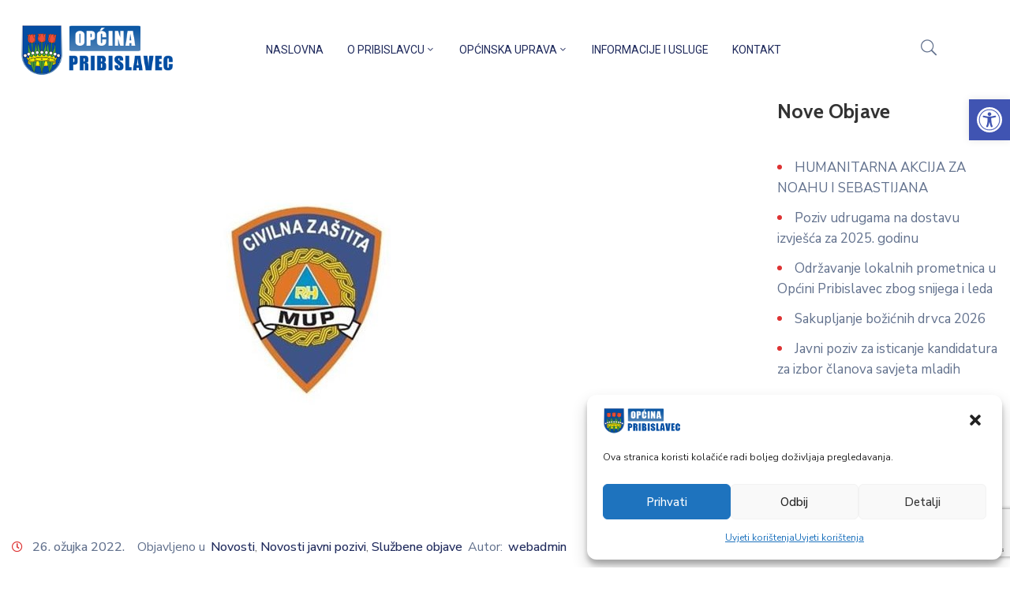

--- FILE ---
content_type: text/html; charset=utf-8
request_url: https://www.google.com/recaptcha/api2/anchor?ar=1&k=6LdwBs0eAAAAADXkUGGFn6ZyYD75cMkBX-bKb0gb&co=aHR0cHM6Ly9wcmliaXNsYXZlYy5ocjo0NDM.&hl=en&v=N67nZn4AqZkNcbeMu4prBgzg&size=invisible&anchor-ms=20000&execute-ms=30000&cb=ydyian2bno8k
body_size: 48499
content:
<!DOCTYPE HTML><html dir="ltr" lang="en"><head><meta http-equiv="Content-Type" content="text/html; charset=UTF-8">
<meta http-equiv="X-UA-Compatible" content="IE=edge">
<title>reCAPTCHA</title>
<style type="text/css">
/* cyrillic-ext */
@font-face {
  font-family: 'Roboto';
  font-style: normal;
  font-weight: 400;
  font-stretch: 100%;
  src: url(//fonts.gstatic.com/s/roboto/v48/KFO7CnqEu92Fr1ME7kSn66aGLdTylUAMa3GUBHMdazTgWw.woff2) format('woff2');
  unicode-range: U+0460-052F, U+1C80-1C8A, U+20B4, U+2DE0-2DFF, U+A640-A69F, U+FE2E-FE2F;
}
/* cyrillic */
@font-face {
  font-family: 'Roboto';
  font-style: normal;
  font-weight: 400;
  font-stretch: 100%;
  src: url(//fonts.gstatic.com/s/roboto/v48/KFO7CnqEu92Fr1ME7kSn66aGLdTylUAMa3iUBHMdazTgWw.woff2) format('woff2');
  unicode-range: U+0301, U+0400-045F, U+0490-0491, U+04B0-04B1, U+2116;
}
/* greek-ext */
@font-face {
  font-family: 'Roboto';
  font-style: normal;
  font-weight: 400;
  font-stretch: 100%;
  src: url(//fonts.gstatic.com/s/roboto/v48/KFO7CnqEu92Fr1ME7kSn66aGLdTylUAMa3CUBHMdazTgWw.woff2) format('woff2');
  unicode-range: U+1F00-1FFF;
}
/* greek */
@font-face {
  font-family: 'Roboto';
  font-style: normal;
  font-weight: 400;
  font-stretch: 100%;
  src: url(//fonts.gstatic.com/s/roboto/v48/KFO7CnqEu92Fr1ME7kSn66aGLdTylUAMa3-UBHMdazTgWw.woff2) format('woff2');
  unicode-range: U+0370-0377, U+037A-037F, U+0384-038A, U+038C, U+038E-03A1, U+03A3-03FF;
}
/* math */
@font-face {
  font-family: 'Roboto';
  font-style: normal;
  font-weight: 400;
  font-stretch: 100%;
  src: url(//fonts.gstatic.com/s/roboto/v48/KFO7CnqEu92Fr1ME7kSn66aGLdTylUAMawCUBHMdazTgWw.woff2) format('woff2');
  unicode-range: U+0302-0303, U+0305, U+0307-0308, U+0310, U+0312, U+0315, U+031A, U+0326-0327, U+032C, U+032F-0330, U+0332-0333, U+0338, U+033A, U+0346, U+034D, U+0391-03A1, U+03A3-03A9, U+03B1-03C9, U+03D1, U+03D5-03D6, U+03F0-03F1, U+03F4-03F5, U+2016-2017, U+2034-2038, U+203C, U+2040, U+2043, U+2047, U+2050, U+2057, U+205F, U+2070-2071, U+2074-208E, U+2090-209C, U+20D0-20DC, U+20E1, U+20E5-20EF, U+2100-2112, U+2114-2115, U+2117-2121, U+2123-214F, U+2190, U+2192, U+2194-21AE, U+21B0-21E5, U+21F1-21F2, U+21F4-2211, U+2213-2214, U+2216-22FF, U+2308-230B, U+2310, U+2319, U+231C-2321, U+2336-237A, U+237C, U+2395, U+239B-23B7, U+23D0, U+23DC-23E1, U+2474-2475, U+25AF, U+25B3, U+25B7, U+25BD, U+25C1, U+25CA, U+25CC, U+25FB, U+266D-266F, U+27C0-27FF, U+2900-2AFF, U+2B0E-2B11, U+2B30-2B4C, U+2BFE, U+3030, U+FF5B, U+FF5D, U+1D400-1D7FF, U+1EE00-1EEFF;
}
/* symbols */
@font-face {
  font-family: 'Roboto';
  font-style: normal;
  font-weight: 400;
  font-stretch: 100%;
  src: url(//fonts.gstatic.com/s/roboto/v48/KFO7CnqEu92Fr1ME7kSn66aGLdTylUAMaxKUBHMdazTgWw.woff2) format('woff2');
  unicode-range: U+0001-000C, U+000E-001F, U+007F-009F, U+20DD-20E0, U+20E2-20E4, U+2150-218F, U+2190, U+2192, U+2194-2199, U+21AF, U+21E6-21F0, U+21F3, U+2218-2219, U+2299, U+22C4-22C6, U+2300-243F, U+2440-244A, U+2460-24FF, U+25A0-27BF, U+2800-28FF, U+2921-2922, U+2981, U+29BF, U+29EB, U+2B00-2BFF, U+4DC0-4DFF, U+FFF9-FFFB, U+10140-1018E, U+10190-1019C, U+101A0, U+101D0-101FD, U+102E0-102FB, U+10E60-10E7E, U+1D2C0-1D2D3, U+1D2E0-1D37F, U+1F000-1F0FF, U+1F100-1F1AD, U+1F1E6-1F1FF, U+1F30D-1F30F, U+1F315, U+1F31C, U+1F31E, U+1F320-1F32C, U+1F336, U+1F378, U+1F37D, U+1F382, U+1F393-1F39F, U+1F3A7-1F3A8, U+1F3AC-1F3AF, U+1F3C2, U+1F3C4-1F3C6, U+1F3CA-1F3CE, U+1F3D4-1F3E0, U+1F3ED, U+1F3F1-1F3F3, U+1F3F5-1F3F7, U+1F408, U+1F415, U+1F41F, U+1F426, U+1F43F, U+1F441-1F442, U+1F444, U+1F446-1F449, U+1F44C-1F44E, U+1F453, U+1F46A, U+1F47D, U+1F4A3, U+1F4B0, U+1F4B3, U+1F4B9, U+1F4BB, U+1F4BF, U+1F4C8-1F4CB, U+1F4D6, U+1F4DA, U+1F4DF, U+1F4E3-1F4E6, U+1F4EA-1F4ED, U+1F4F7, U+1F4F9-1F4FB, U+1F4FD-1F4FE, U+1F503, U+1F507-1F50B, U+1F50D, U+1F512-1F513, U+1F53E-1F54A, U+1F54F-1F5FA, U+1F610, U+1F650-1F67F, U+1F687, U+1F68D, U+1F691, U+1F694, U+1F698, U+1F6AD, U+1F6B2, U+1F6B9-1F6BA, U+1F6BC, U+1F6C6-1F6CF, U+1F6D3-1F6D7, U+1F6E0-1F6EA, U+1F6F0-1F6F3, U+1F6F7-1F6FC, U+1F700-1F7FF, U+1F800-1F80B, U+1F810-1F847, U+1F850-1F859, U+1F860-1F887, U+1F890-1F8AD, U+1F8B0-1F8BB, U+1F8C0-1F8C1, U+1F900-1F90B, U+1F93B, U+1F946, U+1F984, U+1F996, U+1F9E9, U+1FA00-1FA6F, U+1FA70-1FA7C, U+1FA80-1FA89, U+1FA8F-1FAC6, U+1FACE-1FADC, U+1FADF-1FAE9, U+1FAF0-1FAF8, U+1FB00-1FBFF;
}
/* vietnamese */
@font-face {
  font-family: 'Roboto';
  font-style: normal;
  font-weight: 400;
  font-stretch: 100%;
  src: url(//fonts.gstatic.com/s/roboto/v48/KFO7CnqEu92Fr1ME7kSn66aGLdTylUAMa3OUBHMdazTgWw.woff2) format('woff2');
  unicode-range: U+0102-0103, U+0110-0111, U+0128-0129, U+0168-0169, U+01A0-01A1, U+01AF-01B0, U+0300-0301, U+0303-0304, U+0308-0309, U+0323, U+0329, U+1EA0-1EF9, U+20AB;
}
/* latin-ext */
@font-face {
  font-family: 'Roboto';
  font-style: normal;
  font-weight: 400;
  font-stretch: 100%;
  src: url(//fonts.gstatic.com/s/roboto/v48/KFO7CnqEu92Fr1ME7kSn66aGLdTylUAMa3KUBHMdazTgWw.woff2) format('woff2');
  unicode-range: U+0100-02BA, U+02BD-02C5, U+02C7-02CC, U+02CE-02D7, U+02DD-02FF, U+0304, U+0308, U+0329, U+1D00-1DBF, U+1E00-1E9F, U+1EF2-1EFF, U+2020, U+20A0-20AB, U+20AD-20C0, U+2113, U+2C60-2C7F, U+A720-A7FF;
}
/* latin */
@font-face {
  font-family: 'Roboto';
  font-style: normal;
  font-weight: 400;
  font-stretch: 100%;
  src: url(//fonts.gstatic.com/s/roboto/v48/KFO7CnqEu92Fr1ME7kSn66aGLdTylUAMa3yUBHMdazQ.woff2) format('woff2');
  unicode-range: U+0000-00FF, U+0131, U+0152-0153, U+02BB-02BC, U+02C6, U+02DA, U+02DC, U+0304, U+0308, U+0329, U+2000-206F, U+20AC, U+2122, U+2191, U+2193, U+2212, U+2215, U+FEFF, U+FFFD;
}
/* cyrillic-ext */
@font-face {
  font-family: 'Roboto';
  font-style: normal;
  font-weight: 500;
  font-stretch: 100%;
  src: url(//fonts.gstatic.com/s/roboto/v48/KFO7CnqEu92Fr1ME7kSn66aGLdTylUAMa3GUBHMdazTgWw.woff2) format('woff2');
  unicode-range: U+0460-052F, U+1C80-1C8A, U+20B4, U+2DE0-2DFF, U+A640-A69F, U+FE2E-FE2F;
}
/* cyrillic */
@font-face {
  font-family: 'Roboto';
  font-style: normal;
  font-weight: 500;
  font-stretch: 100%;
  src: url(//fonts.gstatic.com/s/roboto/v48/KFO7CnqEu92Fr1ME7kSn66aGLdTylUAMa3iUBHMdazTgWw.woff2) format('woff2');
  unicode-range: U+0301, U+0400-045F, U+0490-0491, U+04B0-04B1, U+2116;
}
/* greek-ext */
@font-face {
  font-family: 'Roboto';
  font-style: normal;
  font-weight: 500;
  font-stretch: 100%;
  src: url(//fonts.gstatic.com/s/roboto/v48/KFO7CnqEu92Fr1ME7kSn66aGLdTylUAMa3CUBHMdazTgWw.woff2) format('woff2');
  unicode-range: U+1F00-1FFF;
}
/* greek */
@font-face {
  font-family: 'Roboto';
  font-style: normal;
  font-weight: 500;
  font-stretch: 100%;
  src: url(//fonts.gstatic.com/s/roboto/v48/KFO7CnqEu92Fr1ME7kSn66aGLdTylUAMa3-UBHMdazTgWw.woff2) format('woff2');
  unicode-range: U+0370-0377, U+037A-037F, U+0384-038A, U+038C, U+038E-03A1, U+03A3-03FF;
}
/* math */
@font-face {
  font-family: 'Roboto';
  font-style: normal;
  font-weight: 500;
  font-stretch: 100%;
  src: url(//fonts.gstatic.com/s/roboto/v48/KFO7CnqEu92Fr1ME7kSn66aGLdTylUAMawCUBHMdazTgWw.woff2) format('woff2');
  unicode-range: U+0302-0303, U+0305, U+0307-0308, U+0310, U+0312, U+0315, U+031A, U+0326-0327, U+032C, U+032F-0330, U+0332-0333, U+0338, U+033A, U+0346, U+034D, U+0391-03A1, U+03A3-03A9, U+03B1-03C9, U+03D1, U+03D5-03D6, U+03F0-03F1, U+03F4-03F5, U+2016-2017, U+2034-2038, U+203C, U+2040, U+2043, U+2047, U+2050, U+2057, U+205F, U+2070-2071, U+2074-208E, U+2090-209C, U+20D0-20DC, U+20E1, U+20E5-20EF, U+2100-2112, U+2114-2115, U+2117-2121, U+2123-214F, U+2190, U+2192, U+2194-21AE, U+21B0-21E5, U+21F1-21F2, U+21F4-2211, U+2213-2214, U+2216-22FF, U+2308-230B, U+2310, U+2319, U+231C-2321, U+2336-237A, U+237C, U+2395, U+239B-23B7, U+23D0, U+23DC-23E1, U+2474-2475, U+25AF, U+25B3, U+25B7, U+25BD, U+25C1, U+25CA, U+25CC, U+25FB, U+266D-266F, U+27C0-27FF, U+2900-2AFF, U+2B0E-2B11, U+2B30-2B4C, U+2BFE, U+3030, U+FF5B, U+FF5D, U+1D400-1D7FF, U+1EE00-1EEFF;
}
/* symbols */
@font-face {
  font-family: 'Roboto';
  font-style: normal;
  font-weight: 500;
  font-stretch: 100%;
  src: url(//fonts.gstatic.com/s/roboto/v48/KFO7CnqEu92Fr1ME7kSn66aGLdTylUAMaxKUBHMdazTgWw.woff2) format('woff2');
  unicode-range: U+0001-000C, U+000E-001F, U+007F-009F, U+20DD-20E0, U+20E2-20E4, U+2150-218F, U+2190, U+2192, U+2194-2199, U+21AF, U+21E6-21F0, U+21F3, U+2218-2219, U+2299, U+22C4-22C6, U+2300-243F, U+2440-244A, U+2460-24FF, U+25A0-27BF, U+2800-28FF, U+2921-2922, U+2981, U+29BF, U+29EB, U+2B00-2BFF, U+4DC0-4DFF, U+FFF9-FFFB, U+10140-1018E, U+10190-1019C, U+101A0, U+101D0-101FD, U+102E0-102FB, U+10E60-10E7E, U+1D2C0-1D2D3, U+1D2E0-1D37F, U+1F000-1F0FF, U+1F100-1F1AD, U+1F1E6-1F1FF, U+1F30D-1F30F, U+1F315, U+1F31C, U+1F31E, U+1F320-1F32C, U+1F336, U+1F378, U+1F37D, U+1F382, U+1F393-1F39F, U+1F3A7-1F3A8, U+1F3AC-1F3AF, U+1F3C2, U+1F3C4-1F3C6, U+1F3CA-1F3CE, U+1F3D4-1F3E0, U+1F3ED, U+1F3F1-1F3F3, U+1F3F5-1F3F7, U+1F408, U+1F415, U+1F41F, U+1F426, U+1F43F, U+1F441-1F442, U+1F444, U+1F446-1F449, U+1F44C-1F44E, U+1F453, U+1F46A, U+1F47D, U+1F4A3, U+1F4B0, U+1F4B3, U+1F4B9, U+1F4BB, U+1F4BF, U+1F4C8-1F4CB, U+1F4D6, U+1F4DA, U+1F4DF, U+1F4E3-1F4E6, U+1F4EA-1F4ED, U+1F4F7, U+1F4F9-1F4FB, U+1F4FD-1F4FE, U+1F503, U+1F507-1F50B, U+1F50D, U+1F512-1F513, U+1F53E-1F54A, U+1F54F-1F5FA, U+1F610, U+1F650-1F67F, U+1F687, U+1F68D, U+1F691, U+1F694, U+1F698, U+1F6AD, U+1F6B2, U+1F6B9-1F6BA, U+1F6BC, U+1F6C6-1F6CF, U+1F6D3-1F6D7, U+1F6E0-1F6EA, U+1F6F0-1F6F3, U+1F6F7-1F6FC, U+1F700-1F7FF, U+1F800-1F80B, U+1F810-1F847, U+1F850-1F859, U+1F860-1F887, U+1F890-1F8AD, U+1F8B0-1F8BB, U+1F8C0-1F8C1, U+1F900-1F90B, U+1F93B, U+1F946, U+1F984, U+1F996, U+1F9E9, U+1FA00-1FA6F, U+1FA70-1FA7C, U+1FA80-1FA89, U+1FA8F-1FAC6, U+1FACE-1FADC, U+1FADF-1FAE9, U+1FAF0-1FAF8, U+1FB00-1FBFF;
}
/* vietnamese */
@font-face {
  font-family: 'Roboto';
  font-style: normal;
  font-weight: 500;
  font-stretch: 100%;
  src: url(//fonts.gstatic.com/s/roboto/v48/KFO7CnqEu92Fr1ME7kSn66aGLdTylUAMa3OUBHMdazTgWw.woff2) format('woff2');
  unicode-range: U+0102-0103, U+0110-0111, U+0128-0129, U+0168-0169, U+01A0-01A1, U+01AF-01B0, U+0300-0301, U+0303-0304, U+0308-0309, U+0323, U+0329, U+1EA0-1EF9, U+20AB;
}
/* latin-ext */
@font-face {
  font-family: 'Roboto';
  font-style: normal;
  font-weight: 500;
  font-stretch: 100%;
  src: url(//fonts.gstatic.com/s/roboto/v48/KFO7CnqEu92Fr1ME7kSn66aGLdTylUAMa3KUBHMdazTgWw.woff2) format('woff2');
  unicode-range: U+0100-02BA, U+02BD-02C5, U+02C7-02CC, U+02CE-02D7, U+02DD-02FF, U+0304, U+0308, U+0329, U+1D00-1DBF, U+1E00-1E9F, U+1EF2-1EFF, U+2020, U+20A0-20AB, U+20AD-20C0, U+2113, U+2C60-2C7F, U+A720-A7FF;
}
/* latin */
@font-face {
  font-family: 'Roboto';
  font-style: normal;
  font-weight: 500;
  font-stretch: 100%;
  src: url(//fonts.gstatic.com/s/roboto/v48/KFO7CnqEu92Fr1ME7kSn66aGLdTylUAMa3yUBHMdazQ.woff2) format('woff2');
  unicode-range: U+0000-00FF, U+0131, U+0152-0153, U+02BB-02BC, U+02C6, U+02DA, U+02DC, U+0304, U+0308, U+0329, U+2000-206F, U+20AC, U+2122, U+2191, U+2193, U+2212, U+2215, U+FEFF, U+FFFD;
}
/* cyrillic-ext */
@font-face {
  font-family: 'Roboto';
  font-style: normal;
  font-weight: 900;
  font-stretch: 100%;
  src: url(//fonts.gstatic.com/s/roboto/v48/KFO7CnqEu92Fr1ME7kSn66aGLdTylUAMa3GUBHMdazTgWw.woff2) format('woff2');
  unicode-range: U+0460-052F, U+1C80-1C8A, U+20B4, U+2DE0-2DFF, U+A640-A69F, U+FE2E-FE2F;
}
/* cyrillic */
@font-face {
  font-family: 'Roboto';
  font-style: normal;
  font-weight: 900;
  font-stretch: 100%;
  src: url(//fonts.gstatic.com/s/roboto/v48/KFO7CnqEu92Fr1ME7kSn66aGLdTylUAMa3iUBHMdazTgWw.woff2) format('woff2');
  unicode-range: U+0301, U+0400-045F, U+0490-0491, U+04B0-04B1, U+2116;
}
/* greek-ext */
@font-face {
  font-family: 'Roboto';
  font-style: normal;
  font-weight: 900;
  font-stretch: 100%;
  src: url(//fonts.gstatic.com/s/roboto/v48/KFO7CnqEu92Fr1ME7kSn66aGLdTylUAMa3CUBHMdazTgWw.woff2) format('woff2');
  unicode-range: U+1F00-1FFF;
}
/* greek */
@font-face {
  font-family: 'Roboto';
  font-style: normal;
  font-weight: 900;
  font-stretch: 100%;
  src: url(//fonts.gstatic.com/s/roboto/v48/KFO7CnqEu92Fr1ME7kSn66aGLdTylUAMa3-UBHMdazTgWw.woff2) format('woff2');
  unicode-range: U+0370-0377, U+037A-037F, U+0384-038A, U+038C, U+038E-03A1, U+03A3-03FF;
}
/* math */
@font-face {
  font-family: 'Roboto';
  font-style: normal;
  font-weight: 900;
  font-stretch: 100%;
  src: url(//fonts.gstatic.com/s/roboto/v48/KFO7CnqEu92Fr1ME7kSn66aGLdTylUAMawCUBHMdazTgWw.woff2) format('woff2');
  unicode-range: U+0302-0303, U+0305, U+0307-0308, U+0310, U+0312, U+0315, U+031A, U+0326-0327, U+032C, U+032F-0330, U+0332-0333, U+0338, U+033A, U+0346, U+034D, U+0391-03A1, U+03A3-03A9, U+03B1-03C9, U+03D1, U+03D5-03D6, U+03F0-03F1, U+03F4-03F5, U+2016-2017, U+2034-2038, U+203C, U+2040, U+2043, U+2047, U+2050, U+2057, U+205F, U+2070-2071, U+2074-208E, U+2090-209C, U+20D0-20DC, U+20E1, U+20E5-20EF, U+2100-2112, U+2114-2115, U+2117-2121, U+2123-214F, U+2190, U+2192, U+2194-21AE, U+21B0-21E5, U+21F1-21F2, U+21F4-2211, U+2213-2214, U+2216-22FF, U+2308-230B, U+2310, U+2319, U+231C-2321, U+2336-237A, U+237C, U+2395, U+239B-23B7, U+23D0, U+23DC-23E1, U+2474-2475, U+25AF, U+25B3, U+25B7, U+25BD, U+25C1, U+25CA, U+25CC, U+25FB, U+266D-266F, U+27C0-27FF, U+2900-2AFF, U+2B0E-2B11, U+2B30-2B4C, U+2BFE, U+3030, U+FF5B, U+FF5D, U+1D400-1D7FF, U+1EE00-1EEFF;
}
/* symbols */
@font-face {
  font-family: 'Roboto';
  font-style: normal;
  font-weight: 900;
  font-stretch: 100%;
  src: url(//fonts.gstatic.com/s/roboto/v48/KFO7CnqEu92Fr1ME7kSn66aGLdTylUAMaxKUBHMdazTgWw.woff2) format('woff2');
  unicode-range: U+0001-000C, U+000E-001F, U+007F-009F, U+20DD-20E0, U+20E2-20E4, U+2150-218F, U+2190, U+2192, U+2194-2199, U+21AF, U+21E6-21F0, U+21F3, U+2218-2219, U+2299, U+22C4-22C6, U+2300-243F, U+2440-244A, U+2460-24FF, U+25A0-27BF, U+2800-28FF, U+2921-2922, U+2981, U+29BF, U+29EB, U+2B00-2BFF, U+4DC0-4DFF, U+FFF9-FFFB, U+10140-1018E, U+10190-1019C, U+101A0, U+101D0-101FD, U+102E0-102FB, U+10E60-10E7E, U+1D2C0-1D2D3, U+1D2E0-1D37F, U+1F000-1F0FF, U+1F100-1F1AD, U+1F1E6-1F1FF, U+1F30D-1F30F, U+1F315, U+1F31C, U+1F31E, U+1F320-1F32C, U+1F336, U+1F378, U+1F37D, U+1F382, U+1F393-1F39F, U+1F3A7-1F3A8, U+1F3AC-1F3AF, U+1F3C2, U+1F3C4-1F3C6, U+1F3CA-1F3CE, U+1F3D4-1F3E0, U+1F3ED, U+1F3F1-1F3F3, U+1F3F5-1F3F7, U+1F408, U+1F415, U+1F41F, U+1F426, U+1F43F, U+1F441-1F442, U+1F444, U+1F446-1F449, U+1F44C-1F44E, U+1F453, U+1F46A, U+1F47D, U+1F4A3, U+1F4B0, U+1F4B3, U+1F4B9, U+1F4BB, U+1F4BF, U+1F4C8-1F4CB, U+1F4D6, U+1F4DA, U+1F4DF, U+1F4E3-1F4E6, U+1F4EA-1F4ED, U+1F4F7, U+1F4F9-1F4FB, U+1F4FD-1F4FE, U+1F503, U+1F507-1F50B, U+1F50D, U+1F512-1F513, U+1F53E-1F54A, U+1F54F-1F5FA, U+1F610, U+1F650-1F67F, U+1F687, U+1F68D, U+1F691, U+1F694, U+1F698, U+1F6AD, U+1F6B2, U+1F6B9-1F6BA, U+1F6BC, U+1F6C6-1F6CF, U+1F6D3-1F6D7, U+1F6E0-1F6EA, U+1F6F0-1F6F3, U+1F6F7-1F6FC, U+1F700-1F7FF, U+1F800-1F80B, U+1F810-1F847, U+1F850-1F859, U+1F860-1F887, U+1F890-1F8AD, U+1F8B0-1F8BB, U+1F8C0-1F8C1, U+1F900-1F90B, U+1F93B, U+1F946, U+1F984, U+1F996, U+1F9E9, U+1FA00-1FA6F, U+1FA70-1FA7C, U+1FA80-1FA89, U+1FA8F-1FAC6, U+1FACE-1FADC, U+1FADF-1FAE9, U+1FAF0-1FAF8, U+1FB00-1FBFF;
}
/* vietnamese */
@font-face {
  font-family: 'Roboto';
  font-style: normal;
  font-weight: 900;
  font-stretch: 100%;
  src: url(//fonts.gstatic.com/s/roboto/v48/KFO7CnqEu92Fr1ME7kSn66aGLdTylUAMa3OUBHMdazTgWw.woff2) format('woff2');
  unicode-range: U+0102-0103, U+0110-0111, U+0128-0129, U+0168-0169, U+01A0-01A1, U+01AF-01B0, U+0300-0301, U+0303-0304, U+0308-0309, U+0323, U+0329, U+1EA0-1EF9, U+20AB;
}
/* latin-ext */
@font-face {
  font-family: 'Roboto';
  font-style: normal;
  font-weight: 900;
  font-stretch: 100%;
  src: url(//fonts.gstatic.com/s/roboto/v48/KFO7CnqEu92Fr1ME7kSn66aGLdTylUAMa3KUBHMdazTgWw.woff2) format('woff2');
  unicode-range: U+0100-02BA, U+02BD-02C5, U+02C7-02CC, U+02CE-02D7, U+02DD-02FF, U+0304, U+0308, U+0329, U+1D00-1DBF, U+1E00-1E9F, U+1EF2-1EFF, U+2020, U+20A0-20AB, U+20AD-20C0, U+2113, U+2C60-2C7F, U+A720-A7FF;
}
/* latin */
@font-face {
  font-family: 'Roboto';
  font-style: normal;
  font-weight: 900;
  font-stretch: 100%;
  src: url(//fonts.gstatic.com/s/roboto/v48/KFO7CnqEu92Fr1ME7kSn66aGLdTylUAMa3yUBHMdazQ.woff2) format('woff2');
  unicode-range: U+0000-00FF, U+0131, U+0152-0153, U+02BB-02BC, U+02C6, U+02DA, U+02DC, U+0304, U+0308, U+0329, U+2000-206F, U+20AC, U+2122, U+2191, U+2193, U+2212, U+2215, U+FEFF, U+FFFD;
}

</style>
<link rel="stylesheet" type="text/css" href="https://www.gstatic.com/recaptcha/releases/N67nZn4AqZkNcbeMu4prBgzg/styles__ltr.css">
<script nonce="A0FNKd5lAFwY7nwICYgbtw" type="text/javascript">window['__recaptcha_api'] = 'https://www.google.com/recaptcha/api2/';</script>
<script type="text/javascript" src="https://www.gstatic.com/recaptcha/releases/N67nZn4AqZkNcbeMu4prBgzg/recaptcha__en.js" nonce="A0FNKd5lAFwY7nwICYgbtw">
      
    </script></head>
<body><div id="rc-anchor-alert" class="rc-anchor-alert"></div>
<input type="hidden" id="recaptcha-token" value="[base64]">
<script type="text/javascript" nonce="A0FNKd5lAFwY7nwICYgbtw">
      recaptcha.anchor.Main.init("[\x22ainput\x22,[\x22bgdata\x22,\x22\x22,\[base64]/[base64]/[base64]/bmV3IHJbeF0oY1swXSk6RT09Mj9uZXcgclt4XShjWzBdLGNbMV0pOkU9PTM/bmV3IHJbeF0oY1swXSxjWzFdLGNbMl0pOkU9PTQ/[base64]/[base64]/[base64]/[base64]/[base64]/[base64]/[base64]/[base64]\x22,\[base64]\\u003d\x22,\x22QcORL8OCLcKvDyLDqsOdXFtsJyBDwpZYBBFVHMKOwoJleBZOw6Usw7vCqyXDglFYwqJebzrCmsKjwrE/KMO1woohworDhk3Csw9uPVfCtcKOC8OyI0DDqFPDlT02w7/CoVp2J8Klwpl8XD3DssOowovDnsO0w7DCpMOXb8OAHMKba8O5ZMOzwp5EYMKJXywIwoDDpGrDuMKrb8OLw7gcQsOlT8Odw7JEw702wq/CncKbUjDDuzbCmTQWwqTCs1XCrsOxUcOWwqsfTsKcGSZEw5AMdMO8CiAWTldbwr3CjsKww7nDk0M8R8KSwqBNIUTDgB4NVMOmSsKVwp9gwqtcw6F+wrzDqcKbO8OnT8KxwqjDpVnDmHIAwqPCqMKiEcOcRsOIVcO7QcOwEMKASsO9MzFSVcO3OAtRBEM/wqNOK8OVw7HCk8O8wpLCrnDDhDzDicOtUcKIWl90wocyPyx6C8KIw6MFJcOYw4nCvcOBIEcvU8KqwqnCs3JLwpvCkCHCgzIqw6dpCCsPw5PDq2VlbnzCvQNHw7PCpRTCnWUDw41SCsOZw6HDnwHDg8Kjw7AWwrzComJXwoB3c8OncMK2fMKbVn/DnBtSAmomEcO4ODY6w5PCjl/DlMK3w6bCq8KXdAszw5t/w6FHdlgbw7PDjhXClsK3PFrCii3Cg3zCssKDE2knC3ggwo3CgcO7B8KrwoHCnsKNL8K1c8O5VQLCv8OHLkXCs8O9Oxlhw5MzUCAJwp9FwoAhMsOvwpkvw7LCisOawqw7DkPCkGxzGUPDgkXDqsKvw6bDg8OCEcOwwqrDpWpdw4JDTsKCw5d+cX/[base64]/fsKPIkbCtArDsEooUMKfTVjCmxJkJcKNOsKNw4zCqwTDqEctwqEEwpxrw7Nkw5fDjMO1w6/DpcK/[base64]/[base64]/DqMOzfCjDkzvCrsOVw7LDvcK4wqkSOwfCpD85PzjCl8ObFlXCrQ3DnsOxwqLCrkcZXB5Tw4vDslXCliZ5NXJrw5/DtxlBfBZeO8KuRsO2ACvDvsK9TcODw68AQkFKwozCicOjOcK1KCwiIcOMw5XDjxzChkQTwoDDt8Ouw5zClMOrw47CmcKmwqAOw5nCs8K5CMKKwpfCkSJSwpENfVrCucKSw5jDtcKfCMOrPlbDu8O0DDnDoF/CucKbw6BoUsKFw6/DngnCn8KBMFoAS8KnMMOswqXDnsO4wrBSwrrCp0wSw5/[base64]/[base64]/w6TCq8KoeWDDk8KQWsK3wrB7wpkSw6/CujMzwpMmwqfDoihhw47DsMObwrVtfAzDjn4Rw7jChG/Dg1rCmcO1JsKzW8KLwrvCpcKMwqHChMKkCcKwwq/Dm8Kaw4VJwqd8RgwATEEJdMOhchzDj8KcV8Kdw49XLwNawpx4MsOXIcOPecOWw5MewpdRM8OIwolJF8Ksw6Q+w7BFScKNWMOMP8OCOE5JwpPCp1DDp8KewprDpcKMecK6ZFA+OkwoZFJ5wr0/NVvDt8Oawr4hGEoqw5giBEbCg8ORw67CkEPDscOKV8OdCcKdwro8YsOFWjpOb1IkTxbDg1fDocKMb8K3w7DCnMKrVSnCjsKcWAXDnsK9LQcCWMKzSMOTwojDlwzDvMKcw4nDucOQwpXDjl9nCBE8wq1mYD7DscKvw5M5w6s8w5JewpvDvcKkJgN8w71/w5TCmmDDosO/[base64]/Z8OgEcKQOhDCh8Kfw4nDksOxeQpWUFDCkFV9wqzCpCrCkcOnNMOSK8OLV0l4D8KUwozDssOfw4FVBsOaUcKFVcORLcKJwr4aw78Bw7fCqxE7worDkSN4wrPCsRlTw4XDtGtXanNVdMKWwqdOQcK0J8K0c8O+GMKlFzUpwohXARLDm8O/wr/[base64]/CicOhaz/CiVvCpHZlwrAuwrbCp8OSdW3DuhfCrcOnCzrCm8O1wqheLcOHw7ABw5lBNhElc8K6KWHCosOTw4l4w7TDu8Kow7wKCAbDpk/Cnwh0w6cfwokbLgR9woJjfQvCggsmw6XCn8KYQhkLwqtew5h1w4fDnDTDmxrCh8OuwqnDk8K9JRRkTsKywrTDtiPDuisBNMOSBcOPwo0EHcOVwqTCkcK6wpvDq8OhDBZVaR3Du3TCs8OTwoHCugoWwp/[base64]/[base64]/[base64]/QMO3DcKOwqkVc0nChC/[base64]/CrHVxGCPCtS7CoRoQwqTCk8OxXsORwqfDgMKTw78/[base64]/DsAA+E3zDijklw6Juwr0paloPGsODScKcw5pbw7kIw4wHQ8KvwoxLw6VAeMKGBcKlwpx0w4zClsOuZCJpFSvCrMOnwqrDl8OYw4/DmcKawp1MJGnDr8OncMOVw5zCvy9JZMKaw4lXK27ClMO+wrXDrDvDoMO+ESzCiAfCtmRxRsOvCB/DtMOJw7AJwobDq0I0U189HMOSw4cRTsOxwq8QSgPCm8KtYmjDiMOKw5JOw5LDkcK0w5ZBaTQzw6LCvDYCw71RQmMXwpLDocKrw6fDi8KpwroZwp/ChWw9wpzCkMKyOsK1w7xGS8OzHznCh3zCp8Kuw47CpGFlR8OEw4IEPGwyWkHCrMOEQUfDh8K2w4N+w48bblnDuARIwrfCrcOJw6DCn8KRwrwbUXsDcxkLfQTCksKpRF5cw6TCgSXCpX8+woE2wpgiwq/DnMOowqolw5fDhMK6wojDhjjDizHDgCpUw61OLnTCtMOkw4vCrsK5w6zCg8Okf8KNVcOYwo/CkX3Cj8KbwoURw7/DmXpuw4TDp8KeI2UGwqbChnHDl0XCvcOtw7/CkGEVwpJ9wrbCmMKJIsKadMOdaX5LeyUZacKDw4gew642RU8sEsOBF2QSCR3DpSVXDMO1Jj4tBMKkAUjCmmzColQiw5RPw4vCjcO/w5VLwr3DsRdNLwNLwrrClcOfw4TCrmHDiQHDlMK0wplOw6XChyERwonCrEXDkcO/w4TDj2gcwoBvw59/w6XDkHHCqnDDnXHCs8KUbzfDh8K6wo/[base64]/Ch8KYw5LCu8O6NcKfwrXDlHLDpMKHw7DDrlFdwpnCjsKbL8KNPsO2RSctPMKVMBh1cXvDom9WwrNBISYjVsO4w5rDny3DrlrDlcOBCcOLZsOcwoTCusK9wr/ChSkPw5Blw7M0E1gSwqfCucKEOEsrV8OewptVccOzwpLDqwzCh8KuGcKjWcKmXMK3csKdw7prwpdKw5MzwrwHwr03dCfDnyvCrm1Zw4x6w5VCCHvCjsKnwrbCvMOgCUTDqR/DqcKZwrTCqCRtw5TDhcKcG8K2QsOAwovDpXZuwobCpg7DhcOhwqLCiMKoJMKhJxojw43DhyZSwqNKwp9uHnxAeX3DiMK0wrFPVRZaw6/CvRfDhz/Dkw4jMFRmEg8WwoZcw4jCrMKPwr/CusKdXsOWw5E2wowHwoI/[base64]/[base64]/[base64]/[base64]/DtA3DoGLCrAQlMh7Dj0XDqlkPw7gsYGvDqcObw7DDqMO/wpVhLMOgLMOOJcKHAMKlwosEwoMDS8ONwp5bwp7Ds3wKBcODWsOEAsKrEUDCtcKzLTzCq8KCwqjClHfCklgFRMOlwrTCniUdblxcwqbCt8KOwqEew4xYwp3ClCdyw7/[base64]/w6kuZhfCtXrDoMKbw4PDjB/CmsO8w59UwojDhAwrLHQRJXhFw7Edw4nCrzDClTjDt24iw5t8K2AgawPDh8OeMcOowrFTMltfRQXCgMKFB0Q6S081ccOPXcKGNzV9ZxDCtMOvV8K+dm92YlpoQwQiwp/DrTBxIcK5wo/ChQnCiFVpw5EPw7AkQxhfw77Dhn3Diw7DjcKtw44fw7Mce8O+wrMNw6LCjMKpEkfDnsOITcKlaMKxw4XDjcOSw6fCphHDlDUSLxnCgCF/IHjCt8Omw7EtwpXDjcOgwrXDggYZw6gQKQHDvjAtw4TCuz7DlEh2wrrDpkPDrgbCgcKfw5MFG8OFJsKaw4nDm8OIcmBZw5fDv8OpCi09XsOiQS/DhQcMw4zDh019YMOCwpNkEzTDoGVpw5fCiMOuwpcFwpNnwq7DocOewoFyCWPCmjdMwrNWw7XChMOSRsK3w6vDvsKcUAh7w4p6R8KFOgXDg3ZVSlPCucKHa03CtcKRwqDDjj1wwrDCucONwpY5w5PCvMO5w7HCuMKPGsOtfEcdGsKxwrwpcy/CpcOBwqfDrHfDtsO0wpPCscKrdBNiQzvDviLCsMKuQCDDpg3ClC3DnMORwqlvwrhMwr7CmsKCwpjCmsO9WWPDtsOTw75XGiA8woQ5GcONNMKKBcKVwqxSwpfDt8Kdw6cXe8KjwqLDuw0swpfDl8OeacOpwpkpU8KITMKsOsKpZMOzw6/Cq1vDuMKCbsKqViPCrg3Dtgszwotaw4XDsTbCiHXCqsOBDMOLRy3DicOBI8KsfsOaHyjCvsOfw6XDjAZdXsOdLsKvw6jDphHDrcO7wp3CssKRZMKhw6rCvsO9w7bDnxcPLsKWcMO8XTsRX8OpXSTDjGPDtsKFY8KkR8KzwrLCvsKmIy/Cj8Kwwp/[base64]/DssKnesO5w4UGEMOUwqAkw6TDoDgCWsKFYw9AUcO9wox9w4jCqAzCuWkHL1fDqsKmwqIswoPCoWDCo8K2wphKw6VwAA/CtmZMwqzCr8ODNsKGw6Irw6pyYMK9X14rwo7CtxrDpMKdw6ZyUWQBIV/CtyPDq3EXwp3Di0DCjcOwWwTCj8K2bDnCvMKQBwd6wqfDl8KPwqbCu8O0PUoOS8KEw59LNEogwoQtP8OLVMKww71XJMKuIC8Re8O/[base64]/CssKIKRTChMOAIcOUw4TDrmXCisKPw7DDjUbCkSzCmUnCrRkNwq4Gw7YeT8OZwpJrWyhZwozDjzDDg8OtZsO0PHDDosKtw5nDqWclwoUvZMO/w50yw5hBEMKHS8KnwqxQOTMLNsOEw7t4T8KGwoXCu8OcDcOgEMOCwpnCqkwOJkgmw7txTn7DuSTDmkN6wpHDs2B2Z8O7w7jDssOww5hbw63CgGl0S8KVXcK/[base64]/DpMOGbxlMXsKbwonCjivDuwZ5PcKcQR0lABDDsUc1QBjCkBzCv8Orw4fCuAVHwpHCjms2aEBTb8O0woIWw493w6NZAFTCrVkaw41DaVvCixfDiUHDj8Ogw4fCrglgGsK4w5TDisORI1EQVkV8wos6bMOHwoHCgUYmwq5iTzs/w5d3w6DCrBEDSjd7w4piWsO1CMKkwq7DmMOGw4Ncwr7CqDTDgcKnwo0GIcKZwpBYw59DAH5fw5IiT8KPRTvDicOSdMOPSsKIOcKeEsOyTA7Cj8OJOMOxw7McExAYwpXCt2PDknrDgMKKOzDDtiUJwolaKsKdwoo1w79oT8KwF8OHVR49ESAqw7oYw7zDijbDvFU6w5/CuMOIMFw0cMKgwrzCrUR/w4cJZsKpw7LDnMKQw5HClAPClGMbI0cMBMKkA8K+ZsOVd8KUwo9Dw7xRw74LcsOYwpF0JsOZKlV5dcOEwr5sw53CoAsMcyBtw45wwr/ChzROwrzCpcOUUQ4TAcKuQXTCqArCqcKSV8OrHnLDgUfCv8K9DsKewppPwovCgMKJcE7CqcO4T2Bzw71xTiPDuHfDlA7Du1jCv3Rww4omw4kIwpZcw7c8w7jDgcOwa8KcdMKQwqHCpcOEwpVJSMOhPCfDhsKpw7rCucOQwoU4f0LDnF7DsMODEDpQw7/[base64]/DgcORw5bDm8KOw6rCinLDmsKyOVjDi8OZw5/[base64]/Co8KrKnV6w4XDky4uYjPCoMO8w5oEwpIDSww1X8OXwq3Drk3Dq8OuT8KHc8K2BcOVYlHDpsOEwq7DqyADw5HDpMKhwrTDvykZwp7Cj8K5wpxsw7p9wqfDnx0fA2TCrcONYMO2w79Cwo/CmzzCvFoRw7tzwpzCkBbDqhFkB8OOJnbDrcKwDxjDtR0ef8KLwovDqsKlXcKoZ2hhw7oPPMKPw6jCoMKDw7XCqMKUWwUdwrTChSlzAMKMw4/CmxwiGDLDn8KawoAIw6/DjlpqDcKOwrLCuCLDj29Mwo7Ds8K+w5zCo8OFw7hiOcObWF9QccOUU05nZAJxw6nDiCsnwoBKwp9Xw6LDripuw4bCix41wrJxwqRjegHDg8KJwpdCw6JcEU9Zw6JFw7fCnsKxGx1PBE7DnFvCk8OQwovClDwuw6pHw4HDhi/Cg8KJw5rClCNaw48nwpwJesK+w7bCr0XDlSA/WHM9wqTCrAbChjLCnyZfwpTCuifCm343w4wBw6fDlx/Cu8O3RMKNwo/DmMOXw6wcSix2w6g0bcKywqzDv2HCksKiw5Y7wrvCq8KPw4vCmwdFwqrDrzoDG8O4MBpawprDkcKzwrDDi219cMOjIMOkw65fSMOhLl9swrAPZcOpw6FXw4w/w7bChUAkw7jDpsKmw5DChsOVD0MII8OuGFPDmmjDmSNEw6TDoMKiwrDDvGPDgsKRF17DocKPwr3DqcORSADCm3/DhU9Dw7jDrMK+J8KRWsKEw5tEwofDjMO2w70Dw7HCt8Oew4zCnz3DnVF/ZMOKwq4PDkvCiMKqw6nCicOcwqzCm3XClsOcw5bCpTjDpMKww7bCnMK8w7d2BARNI8OHwpc1wqlXMMOAPjMFecKoCmvDnMKrAsKOw5XClAjCphlYa2R8wofDjy8Ye1PCq8KgKH/DtsOHw5teanbCuhXDuMOUw68ow4nDhcOUUQfDpsO4w5socMOIwpTDo8K/OCccU1LDsCIWwo5yAMK7O8OQwr09w5ouw4TCv8OXIcKgw78uwqLClMORwr4Cw6/CjkvDnsOIDxtcwqjCtlMSA8KRXsOFwqnChMOgw4vDtkbCmsK9AmZswpvDtgrCr2fDlyvDl8KLwoV2wq/CscOOw75feA8QDMO9H2ExwqDCk0tpMhNTfMOKYMKtwonDliNuwpfCry85wrnDosOHw5hTwrbCjzfCoC/CvMKBd8KmE8Onw5x8wrRYwqvCqMOdOHtjb2DCgMKew4cBw6PChgFuw7djL8KwwobDq8KwKMKDw7HDhcKaw7cxw7spI1l9w5IQPxbDlEvDncOwS2DDihnCsC1cFcKuwqbCpThMwoTCmsKcfFlxw4DCtsOiesKLLg3Ciw/[base64]/wqnCucOkw6J9T0nDlhzCtBzCl8KkEMKbw5UQw7nCv8OlHSPCtm3Cr0bCv2XDrcOLcsOjTMK/[base64]/[base64]/[base64]/[base64]/DrgDDmgRtNlvCrwlow57CjA3Dt3QPA8OMw5rDqcOgwqDCuhBoX8OeKBRGwrN+wrPCiCjCjsK/woY9w4fDjMK2S8KgOcO7QMKMRcOgw4gkYsObMkckdMK/[base64]/wqk1a8K8bMK/w4PCgjUSOBzDv3nDokDDt8Kzw6TCncOuwrlVwpUVczfCrwjDp0bCj07DrsOOw5hvMMKSwpUkRcOUNcOwBMOAwoLCusKQw4UMwqoNw6XCmDFuw5l8wq3Dsw4jY8O1WsKCw6bDqcOBcCQVwpHDgiB9cTxrHRXCqcKFCMKqfx0RWsOnVMKawq/Dl8OCw77DncKpbnDCvsOJUsOnw53DtsOYV3/[base64]/Ck8OOw5zDj0vCr3/CucKhwp55wofDszZaRsOvwqwTwofDhU/DmArDoMKxw6LCnwzDicOhwr/DuTLDrMK8wq3DjcKRwqXDkQAqRsOpwpkCw7fClMKfai/CosKQdH7DtFzDljgiwqrDtxHDsn7DgsKOO2vCs8Kzw55HecKUNyw/NDbDswktwqFTEwfDqGrDncOCw6ACwp1Gw5pHEMOawrV8KcK4wr4/fGYYw7jCj8OpD8OlUBM7wqVtQcKbwpB5YRZhw7vDmcO8w5Y3RGfCnsO4EsOewoHCu8KAw7fDl2/DrMKeRT/[base64]/woHDkAt1XwnCiW3Cvw87w7nCoCHDllRzajvCkRo5wpbDssKBwoDDiiY5wovDjMOMw5zCkTg/OcOpwo8UwoJXPsOAPR/CrsO1JMKeD1LCicKQwoMpwpMiDcOfwrTClzIMw5DDh8OnBQjCjBAfw6dCw7XDvsOxw4QUwq/[base64]/Dj8KMwqYPfDVLwod2Q8Onwpd6RcO8woPDmFswOkA2wpxgwrEWJjRscsOSI8KaNAvCmMOVwq3CsxtTIsKiCwEUwozCmcK6KsKbJcKfwqVAw7HCrRsDw7ExKFvDuj0lw4U1G3fCs8Omcz9+enrDqsOtQj7CrhDDjzpSciJRwoHDu0/DpUJYwqjDlQMNw44Jwpc8WcOow7JtV2/DtMKDw7l1OSsbCcOaw4fDnGQNERvDmh/CqMOcwrlUw7PDqxLDm8OHccOxwoXCpMO5w6Fqw499w63DosOBw75Aw79Rw7XCs8OkAsK+fMKUTElMEMOmw4LCv8O9EcKtw5vCrnbDqsKLbiPDgMK+Jzp/wqdTd8O3AMO/e8OSHsK/w73DrSxhwrBgw6g/woARw6HCvcKiwrvDk0LDllXDpkQKZsOgTsO0wpBvw7LDhA/DnsOrU8Oew4ANbyxnw4U2wrw8XcKuw5stPQwvw6XCsns+b8O+cWfChiJ1wpwmVnPDhMO3c8Osw6LDmUYUw5fCt8K8QRHCh3xDw7g6MsKjQ8OycyBHIsKIw7DDk8OSbwJAa0tnw5TCigHCih/DpsO4VmgFP8OUQsOww49AccOIwqnCvnDDpiLCiS3CjF1QwoQ1XV1pw7nCucKzaCzDpsOuw7DCt2Fwwpcuw6TDhA/CusK3JMKcwqDDv8Kqw4fCn1fDtMOFwptfP37DkMOQwp3Dtz9Rw6IUekbDunpnVMOrwpbDrmBcw6p8LFDDvMKTdFp+S1BYw5HDvsOJYk7DhHRMw645w5nCncOre8KgFsKLw79Sw6NkJ8KZwpfDrsK8STzDkWDDkRp1wq7Cmx98L8KVcDJ8O0Rhwr/Cm8KWekgJA0zCs8KFwqEIw7HCucOuY8OLZMK2w5PDiC5iN1XDgy0Xwq4dw7fDvMOMVh5RwrzDgElCw4DCgcOjF8O3XcOYXyJdw7vDjXDCvX/Co1dccsKYw4pQVwEQwplSXg7Cjh4ReMKhwr/Ct1tPw6HCmjXCq8OBwqvDih3CrcKsIsKpw7rCuQvDrsO+wo/Cj2jDu3oDw4o8wpcxB1TCocOMw5rDusOjY8OPHizCicOvZDQUw5E7RXHDv0XCn1sxJMOiZXTDplrCscKkwrnCg8KFWUknwq7Dn8K5woBTw45rw7fDjDjCocK7w5ZFw6Fiw7NIwpdvM8OuLBfDmsO0w7bCpcO1KsKLw67Dp1YNasK5cHHDpVw/[base64]/NVnCq1XDsFTDvsO7ZwnChMK/[base64]/CsMOVw5UQwrPDr1VCwq0JwpV3ZTkGHsOWVUfDpz/DgcOQw4NfwoJmw49kIXJWHMKTGC/CkMO+d8OxL2N5YznCjVkcwpfCklVZHsOSw71Twr9Mw6MEwo1KcU1sGsOgRcOLw4A6woZfw7rDtsKtNsOOwoFiC0sVasKxwotFJDRgQkMxwr7DvcOzKMOvIsO9Tm/CuS7Cq8KdMMKwGR5dwrHDsMKtTcOAwpYbC8KxGzbCuMOgw5XCq13CmzkGwrzDjcOrwqkiO1JubMOADATCijLClEQXw43DjsOqwovCpwfDugwFJgAUScKOwrAlEcOAw6NHwpdfLMKPwr3Do8Odw7M/w6HCsQVRCDvCt8OIw5pEdcKPwqPDncKBw5DCqBYXwq47WW8HbnMQw6pCwplPw7J5OMO6VcO4wr/DugIXD8Oxw6nDrcKiAH9fw6HCqXDDtRbDqh/Cj8OMc1N+ZsOYRsK3wptJw4bDgyvCgcOMw5XDj8OJw4MvbnJpcMOLazDCksOlDSEnw7U5wo7Dq8OFwqDCgMOZwp/CoTh6w7PCjMK6wpNDwrfDvi1ewobDi8Kjw6ZTwpMzL8KZEsOAw6jCjG5/QjNHwqrDtMKDwrXCigjDpHfDsRDCjFjCpEvDsW0sw6U9VGPDtsK1w7jCj8O9wqs9Tm7CiMKaw4DCpmIOK8ORw5rCnWQDw6ApCA8nwroOe03DvmxuwqkQIQ9lwpvCvklvwrVFEsK6RBrDvyLCssO/w6PDsMKjTMKxw5EcwpvCpcORwpldKcO+wpDCqMKWB8KaJADDjMOqIg/Dvhdpa8KVw4fClcOfbMKjQMK0wqvCrkvDixXDrjzChw7CjsOXLRdQw4hsw7fDh8K9OWjDgX/[base64]/eMOBw4dDXsKsw5nCjjDCrlHDn8Ozw7bDgTtowonDqgNhacOjwpnDgAjCriVaw4/Cl2ENwqDCosKsZsOQQsKmw5jCkXhZcSbDjGVFwrZDYAbCgz4/[base64]/[base64]/DvlwRAgkuI8O9HA/CjMKqw6s+QmNFdDzDhcKiCcKkPcKMwp7Ds8KkAFXChljDsh0jw4fDjMOAOUXCnDUaST3DmiQBw6ogQcOBO2TDkyHDhMONZFppTlLCtl9Tw6AhJAYLwq5awqsgPGPDi8OAwp7Djl4jcsKYGcK/fsOvV0shFMKjFcK3wr8jwpzCtDxMLzTDgidlK8KPIlheIQ09FGoHWU7CuE3ClnXDpxgLwpYKw6xpa8KxERAVDMK/[base64]/DvFnDv8K+w57DtmXCm0EawowZwrU+IcKgwpnDhlYqworDnm/DhsKOLsO3w7oKPsKMeXNJC8Kmw6ZCwrXDohHDm8Ovw6zDjsKAwo8gw4fCkGXDo8K7K8Kyw43ChcONwpbCjkjCvhlFflTCuwF5w61Sw5HCgzDClMKZw7TDpDYrJMOcw5/DqcKFKMOBwoshwpHDncOLw7jDqcOawonDssKdaUA+Hzpbw5drJMOGEsKNfSh3RyN8w7rDhMO0wrFew63DhQsxw4Y6wqPDoHDCjgNMw5LDnlHDnsO/eCBUIBLCp8KsWsOBwoYDMsKcwp7CtxnCh8KJMsKeOy/Dn1QfwpXCvnzCoGMCMsKbwrPCo3TCoMK2BsOZbVAWBsOIw6UTBgrCpQDCtHpDEcOsKsO+wrnDjiPDk8OBbjHDgTPCngcWYsKCw4DCsFfChzDCoFDDkWvDsF/DqClKBxPCucKLO8O5wqvCksOoZQo9wo7DhcODwrkwTEslM8KSwptjKcOnw71jw7HCsMK+P1MtwoDCkgwqw7fDn2JvwowowpVAdmDCq8OBw4vCrMKqTgnCjgvCpMKPGcOBwptpeUzDlU/Dj2MtEcOXw5BaS8KvNSTClFTDjUBUw4JML07DhcKvwrwvwq7DiELCiDZAaiFCOcOFYwY8w6Z7EcOQw6RYwr1yDCU2w4IVw4LDosOFMMKFw4fCuCXDgEMJbGTDh8KPAiRBw6vCkzjCscKPwpQHQDzDnMOUFEXCsMK/Nko8N8KZKsO+w6Jma0nCrsOWw63DoybCgsOeTMKmN8KMUMO/UCkOTMKrwrrDqVkLwoINQHTDnQ3DrRLDuMOyKSBHw4LDs8OuwpvCjMOGw6oVwpw1wpYBw59jwo4/wp/[base64]/S8KZwo0NV8KEw78gwrrCgSoVwohYw4PDiinDtTYsGsKWN8OKU3tQwowBYMK7E8O7bgN1DkDDuALDjhbCnh/Du8K8XcOWwonDhixywpYTf8KJAVTCosODw4ZcRX5Hw4czw7ppf8Oywq42ImjDmScdwqNuwq4KeWAuw5fCksOncUrCnxfCjMKdf8KDNcKKGwl8Q8KEw4LCpMO1w49pQcODw6hBFWsCXz7DmMKHwq52w7AJGcKYw5ExB29LIiHDhxliwo/[base64]/[base64]/CjRjCrsOuw5zDlzvDtMKnwrcGw6NXw4Eiw7EoGQXCtRfDgngzw6/DnyBBWcOdwrohwrJsOcKYw67CsMOzOMO3wpDDnw/CmBzCvyjCnMKfNT88woVhQloiwrrDo3gxPh/CkcKrKsKVJ23DgcOCRcOdUsK8dXfDlxfCgMOzXnsobsOQTsKDwp3Cq2HDm0EAwqnDrMO/XMOgw4/Cq0bDksORw4fCs8KBPMOawqzDu15lw5xvMcKPw4jDnT1KQHTCgit3w7HCnMKMYcOqw7XCgsKMS8Kiw5BpesOXQsKCJ8KdMGQewodHwrA9wpJ8w4LChXNQwrdef1nCuVcwwqLCgsKXEQYMPHRNVGHDkcOywr/CoW1QwrljTAwjQU5Gwot+cAc4F3snMknCsipLw5TDqQ7CpcKmw4vCj3JjfFA5wovDtnzCpcOqw6MZw71Fw6LDtMKywocscD3DhMKJwrYnw4dhwrTCm8OFw4/DlDEURgR1wq95BWxiagvDg8KYwo1ac3FWd0EpwrPCsVfCtEDDsizDuznDg8KpHTIpw5HCuV4Bw6TDiMONAAzCmMOCbsOow5RMcsKMw7EPFB3DoHzDsSbDj2J3wpdjw58HZsK2wqM/wo9ZMD16w6vCtBXDmVwtw4w+YSvCucK0bWglwoIwccOMYsK9wrDDu8KfJEhYwodCwrocUMKaw4QrOcOiw7ZNVcOWwrYZZsOMwqcmBMKpKcKDBcK+JcOYd8OwDyTCmsKrw4dpw6/DvjHCqEXCmcK+wq08dVsBIUHCkMKRwqjCiwrCrsKJP8KYEwUqfMKowqVFNsOdwpssUsOVwrgcTsO1NsKpw5E1C8OKHsOAwpXCr0hew64deX3DsWPCv8Kjwo/CkUo7BWvDj8Ogw59+w43ChMOQwqvDvV/CjUgRRUJ5CsOTwoR1asOvw7rCkMK+SMKKP8KEw7Uawq/Dj2DCq8KJal9uA0zDkMKHDcKCwoTDnMKWdi7CtgHDmWpfw7DClMOQw5oMwpvCvULDrHDDtBVcVVw6DcOAdsOgFcOLwqA+wrwfGCHDmlIcw7FaGEPDvMOLwqBkd8KBwoUzfFxuwrJxw5suFMORPjTDgl5vasKNIR40R8KhwrcZw7rDg8OBCxjDmxjDhi/[base64]/CqsKkw5zCoz46wpIiK8ORwrV+wr9Dw53Dl8OCFE/[base64]/[base64]/Cq8O/wpkzP8KGQMOIcjLDocKVwovDpMK2wpTCjlZJK8KTwrLCqHMdw5bCpcOoHcOmw5/CmsOQF392w43CsDskwo7CtcKdWV8HV8KtaD3DpsOdwpfDoTBaM8KNKnjDvsKNRQY8c8O3RnFRw4bCqXxLw7ZbKW/Du8OrwqnDm8Ohw5rDvMOvUMKHw47DssK8f8ONw6PDj8KAwqDDs3oPI8OawqDDlMORwoMEMD8NTMKPwp7DjzhTwrdkw4DDlRZKwo3DpzrCkMKuw5/DjsOPwrDCvMKvWcOTAsKHUMOMw7h4wotEw6Jvw6/CtcOrw48WV8KDb07CkQHCvBrDjMKdwrXCu1XCgsKtaR9xfivClyLDl8K2J8KbT1vCmcKvGFQJcMOXe3TCgcKbF8Ojw5JvYF4dw5fCq8KBwprDowkSwp3Dt8KybsKdeMOBcDvCpXRLfH/DonjCrgHDqgE/wphQEsOzw7JLCcO+TcK3D8O/wr9RKTDDuMOEw41WJcKAwqNDwozCng1yw5zDuxp4Y2BzI1/ChMKhw5FVwp/DhMOrwqdXw6PDpE8Vw7UOTsKtQMOwasKJwrXCk8KCEhXCiltLwr0wwr9Jwr0fw4UBb8OAw47DlhssDMOPDGPDsMKWC33Dr0N5eErDlS7DmlrDuMKBwoxkw7dnMQ/DrQoWwrzDn8Kfw6F3RMKvYhPDmD7DgcOgw6MjcsOJwrwuWcOzwojCmcKuw6fDncOpwo1Pw4wZacOIwp8hwrvCix5kJsOZw7LCvyViwqvCqcOQHwVqw7tlw7rCncKtwo5VC8O8wrE6wo7DssORLMKwMcO/w51IMUXCrsOQw5s7BlHDmDbDsgEOwp/CpBYywpXCm8OmNMKDUgwvwobDrcKLB0nCpcKOcWHDq2nDjSrDpA0VRsONNcK/Q8OHw6t7w7EdwprDqsKbwrPCkR7CksOzwpY5w5TDin3Dhk1TFyUkIhbCtMKvwqUYJsORwodVwq4mw4YnYMK+w4nCvsOxbhRXfcOIw5B1w47ClSpsFcOvAE/Cm8OmcsKGO8Oaw4lxw59kZMO3BcOjK8ORw4nDqcKVw6nCi8K3ISvDksKzwp0kw5fCknJFwoAvwq7DuyJdworCjUYkwonDq8Ksajl/NMOywrVmbQ7DtX3CmMKvwocRwq/DomHDpsKZw68JWg1UwrsZwr/DmMKEdsKgw5fDiMKGw4Bnw4DCksOew6o2IcO5w6cQw6/Crl4rAwVFw5fDgmh6w5LCs8K+c8OCwq5KV8O2YsOiw4gEwpHDtsO9w7PDjB/[base64]/w7Z9SMOQwpnCgAXCo8K+wpjCr8KZDwLDhhjDuMKZSsOceUoZJx1Jw5HDmsOnw4sHwo58w71Ew5YwOV5dKUQPwq7ClkdpDsOQwo3CqMKQaiPDp8KMVhYiwqIXBsOGw4bDh8Kkw6NQJGQfwpUseMK2D2rDgcKfwpZ2w5/[base64]/[base64]/MDxOwohaw5/[base64]/wo0wBB3CncKow4sZCWHCpgLDr1V5OcO6w5jDmxZJw7bCh8OTClk2w5zDr8KlSknDvGMFw51FfsKNacKGw4PDmVvDksKjwqTCucOjwq9BasOSwrrCsBk6w6XDrMOdOAPCjBVxOAPCjxrDlcO5w65kAxPDpEjDsMO6wrQawqzDklHCiQQuworCqArCmcOJW3YhAi/[base64]/DjsKwAsKaw5rDh8O0w5/DlU3DrjFrw7NXdsKawpvCncKUW8K/[base64]/[base64]/Cu8KNw5jCqXMpwp/Co0fDvcOUKsKHwpjChMKFUxHDix7Cl8KWKMKmwoLCoWpjw6TCrsO3w6MxI8KCHBDClsOgMm5Tw4bCvCBqf8KawrdCaMOvw7ZqwpdPw5YtwrA6UcKQw6bCgsKzwqvDn8KkN27DoH7DtlDCnBVJw7TCuCoBRsKKw55XWsKkAgMGDCF/AcO9wo3DpsKJw7vCqcKMU8OaDXs6OcObbmUow4jDmMO0wofDi8Ohw4QJw69idsOXwqbDnC3Cl2UCw51tw4ULwovCo0snD1k2w51XwqrDtsK/TXl7fsOGw6RnHH5ew7Jdw7EwVGQwwqjDuUnDgxJNQsKuekrCkcOjDwpMHUbDscOMwrrCkAovZsOlw7vCsQlQCF/DiCTDjFcHw45qaMK9wonCmcKzJRsIw6vCqXrDly0gwq8nw4DCmkQMJDsawr/CksKUFcKDAWLCkwnDo8KAwozCq0IeZcOjcC3Ck1zCv8KpwqVuGBzClMKDcTQpHU7Ds8ObwoRPw6LDk8O8wq7CkcOTwrvCgg/CsVwVL3NRw6zCh8O6ERXDr8OEwo5Hwp3CnsKYwpXCgMK3wqvCpMOPwpfChsOLPMOQaMOxwrzCvWB2w5LCniUWWsO8DiUSScO9woVwwopKw4XDnsOtMABWwrEubcOMwrFdwqfCoGLCgmDChV0iwqHCpEhow6NYFhTCllvDlMKgHcO7WW03ZcKdOMO5FX3CtUzDo8KyJQ/[base64]/RgfCjcK3wqXDnsOeVg/Cs2AAdMK9w6DCmEHDvnXChSTDssKIO8O/[base64]/ChELCiQ5gw4jCrsOPC1rCintneX3DplTCpWBYwodIw6LDg8KRw5/[base64]/CocK7w7zCu8Ksw6rCqsOQw4fDnw5/WyhqKMO5woENXHbCnh3CvhzCh8ObO8Kgw79mX8KUAsKffcKDaUFGDMOLAH91NwbCtQHDphpFccO+w4zDlMOIw6gMO3LDkkAUw7fDgQ/Cu3NMwobDtsKqCX7DoRbCs8OaCnzDk33CkcOpNcKBTcOgwo7DvcKWwohqw67CscKDLyzCv2/DnmHCqXY6w6vDnkxWRlQJFMOXSsK5w53CoMK9HcOBwokuK8O6wp3Dp8KGw5bDucKHwpjCrBrCpyjCtQ1DBVPDkxfCgxbDpsOdDsKxYWoCLFfCtMOaN2/DhsK/w7vDnsOVCDk5wpvDkQDDocKAwq96w5YeCcKWfsKcT8KyewPCgF/DuMOaCkJ9w49UwqIwwr3DhlMlQk0xAcObwrNFQg3CsMKFVsKSQMKfw5xjwrTDtTHCqmPClwHDksKufsKjPV9NIB58K8KnHMO2PcOtGXMOw4nCr3LDqcOOccKKwozCoMOywrp/asKDwoPCuiDChcKHw77CkyFlw4hVwrLDusOiw4DCnETCjD0twrXCrcOfw5MCwoHDuQoRwqHCtXFJI8KxNcOpw5V1w4tDw7jCicO5KCxNw7Rzw5PCrWPDnlbDsFTDnH0lwp1wbsK0CzU\\u003d\x22],null,[\x22conf\x22,null,\x226LdwBs0eAAAAADXkUGGFn6ZyYD75cMkBX-bKb0gb\x22,0,null,null,null,1,[21,125,63,73,95,87,41,43,42,83,102,105,109,121],[7059694,490],0,null,null,null,null,0,null,0,null,700,1,null,0,\[base64]/76lBhmnigkZhAoZnOKMAhmv8xEZ\x22,0,1,null,null,1,null,0,0,null,null,null,0],\x22https://pribislavec.hr:443\x22,null,[3,1,1],null,null,null,1,3600,[\x22https://www.google.com/intl/en/policies/privacy/\x22,\x22https://www.google.com/intl/en/policies/terms/\x22],\x22RYCO65UH9FPCjTC1e/+XeYs4QyoGuVMmDjBtubEN9zw\\u003d\x22,1,0,null,1,1770009273216,0,0,[73,99,101],null,[181],\x22RC-sWCuOPPkZhDG5g\x22,null,null,null,null,null,\x220dAFcWeA7QNxc5nNvpgdWleA8-rwIhIvVbW7YHFBaw8avxa6L-2ale-axFkOvHM5X388MbS5p1RLtpDah33CDb7Yfmqv2AqEe7yQ\x22,1770092072948]");
    </script></body></html>

--- FILE ---
content_type: text/css
request_url: https://pribislavec.hr/wp-content/uploads/elementor/css/post-3890.css?ver=1648289558
body_size: 143
content:
.elementor-3890 .elementor-element.elementor-element-0ae33b6 > .elementor-widget-container{margin:0px 0px 0px 0px;padding:0px 0px 0px 0px;box-shadow:0px 0px 42px 0px rgba(0,0,0,0.5);}.elementor-3890 .elementor-element.elementor-element-0ae33b6{width:auto;max-width:auto;}

--- FILE ---
content_type: text/css
request_url: https://pribislavec.hr/wp-content/uploads/elementor/css/post-121.css?ver=1646928853
body_size: 763
content:
.elementor-bc-flex-widget .elementor-121 .elementor-element.elementor-element-3dda89a.elementor-column .elementor-widget-wrap{align-items:center;}.elementor-121 .elementor-element.elementor-element-3dda89a.elementor-column.elementor-element[data-element_type="column"] > .elementor-widget-wrap.elementor-element-populated{align-content:center;align-items:center;}.elementor-121 .elementor-element.elementor-element-9a8feb7 .ova_nav ul.menu{flex-direction:row;padding:10px 0px 0px 0px;justify-content:center;align-items:center;}.elementor-121 .elementor-element.elementor-element-9a8feb7 .ova_nav ul.menu > li > a{padding:0px 15px 10px 15px;font-family:var( --e-global-typography-text-font-family ), Sans-serif;font-weight:var( --e-global-typography-text-font-weight );}.elementor-121 .elementor-element.elementor-element-9a8feb7 .ova_nav ul.menu > li > a:hover{color:#0067DA;}.elementor-121 .elementor-element.elementor-element-9a8feb7 .ova_nav ul.menu > li.active>a{color:var( --e-global-color-e25b4df );}.elementor-121 .elementor-element.elementor-element-9a8feb7 .ova_nav .dropdown-menu{min-width:320px;}.elementor-121 .elementor-element.elementor-element-9a8feb7 .ova_nav ul.menu .dropdown-menu{padding:5px 5px 15px 15px;border-style:solid;border-width:0px 0px 0px 0px;border-radius:0px 0px 0px 0px;}.elementor-121 .elementor-element.elementor-element-9a8feb7 .ova_nav ul.menu .dropdown-menu li a{padding:5px 15px 5px 15px;}.elementor-121 .elementor-element.elementor-element-9a8feb7 .ova_openNav{margin:-13px 0px 0px 0px;padding:5px 0px 5px 0px;background-color:#FFFFFF;color:#0067DA;}.elementor-121 .elementor-element.elementor-element-9a8feb7 > .elementor-widget-container{padding:30px 0px 30px 0px;}.elementor-121 .elementor-element.elementor-element-9a8feb7{width:100%;max-width:100%;}.elementor-bc-flex-widget .elementor-121 .elementor-element.elementor-element-ba8989b.elementor-column .elementor-widget-wrap{align-items:center;}.elementor-121 .elementor-element.elementor-element-ba8989b.elementor-column.elementor-element[data-element_type="column"] > .elementor-widget-wrap.elementor-element-populated{align-content:center;align-items:center;}.elementor-121 .elementor-element.elementor-element-2952c7c .ova_wrap_search_popup i{color:var( --e-global-color-14f1aa3 );font-size:10px;border-style:none;}.elementor-121 .elementor-element.elementor-element-2952c7c .ova_wrap_search_popup i:hover{color:var( --e-global-color-9f35af1 );}.elementor-121 .elementor-element.elementor-element-2952c7c .ova_wrap_search_popup{justify-content:center;}@media(max-width:1024px){.elementor-bc-flex-widget .elementor-121 .elementor-element.elementor-element-ba8989b.elementor-column .elementor-widget-wrap{align-items:center;}.elementor-121 .elementor-element.elementor-element-ba8989b.elementor-column.elementor-element[data-element_type="column"] > .elementor-widget-wrap.elementor-element-populated{align-content:center;align-items:center;}.elementor-121 .elementor-element.elementor-element-ba8989b.elementor-column > .elementor-widget-wrap{justify-content:flex-start;}.elementor-121 .elementor-element.elementor-element-2952c7c > .elementor-widget-container{margin:11px 0px 0px 0px;}}@media(max-width:767px){.elementor-121 .elementor-element.elementor-element-3dda89a{width:70%;}.elementor-bc-flex-widget .elementor-121 .elementor-element.elementor-element-3dda89a.elementor-column .elementor-widget-wrap{align-items:center;}.elementor-121 .elementor-element.elementor-element-3dda89a.elementor-column.elementor-element[data-element_type="column"] > .elementor-widget-wrap.elementor-element-populated{align-content:center;align-items:center;}.elementor-121 .elementor-element.elementor-element-3dda89a.elementor-column > .elementor-widget-wrap{justify-content:flex-start;}.elementor-121 .elementor-element.elementor-element-bf04bc6{width:85%;}.elementor-bc-flex-widget .elementor-121 .elementor-element.elementor-element-bf04bc6.elementor-column .elementor-widget-wrap{align-items:center;}.elementor-121 .elementor-element.elementor-element-bf04bc6.elementor-column.elementor-element[data-element_type="column"] > .elementor-widget-wrap.elementor-element-populated{align-content:center;align-items:center;}.elementor-121 .elementor-element.elementor-element-bf04bc6.elementor-column > .elementor-widget-wrap{justify-content:flex-start;}.elementor-121 .elementor-element.elementor-element-32fd25d .elementor-widget-container{justify-content:flex-start;}.elementor-121 .elementor-element.elementor-element-47e6657{width:12%;}.elementor-bc-flex-widget .elementor-121 .elementor-element.elementor-element-47e6657.elementor-column .elementor-widget-wrap{align-items:center;}.elementor-121 .elementor-element.elementor-element-47e6657.elementor-column.elementor-element[data-element_type="column"] > .elementor-widget-wrap.elementor-element-populated{align-content:center;align-items:center;}.elementor-121 .elementor-element.elementor-element-9a8feb7 .ova_nav ul.menu .dropdown-menu{padding:0px 0px 0px 0px;}.elementor-121 .elementor-element.elementor-element-9a8feb7 > .elementor-widget-container{margin:0px 0px 0px 0px;padding:0px 0px 0px 0px;}.elementor-121 .elementor-element.elementor-element-9a8feb7{align-self:center;}.elementor-121 .elementor-element.elementor-element-ba8989b{width:12%;}.elementor-bc-flex-widget .elementor-121 .elementor-element.elementor-element-ba8989b.elementor-column .elementor-widget-wrap{align-items:center;}.elementor-121 .elementor-element.elementor-element-ba8989b.elementor-column.elementor-element[data-element_type="column"] > .elementor-widget-wrap.elementor-element-populated{align-content:center;align-items:center;}.elementor-121 .elementor-element.elementor-element-ba8989b.elementor-column > .elementor-widget-wrap{justify-content:flex-start;}.elementor-121 .elementor-element.elementor-element-2952c7c > .elementor-widget-container{margin:-4px 0px 0px 0px;padding:0px 0px 0px 0px;}}@media(min-width:768px){.elementor-121 .elementor-element.elementor-element-3dda89a{width:18.732%;}.elementor-121 .elementor-element.elementor-element-47e6657{width:66.214%;}.elementor-121 .elementor-element.elementor-element-ba8989b{width:14.718%;}}

--- FILE ---
content_type: text/css
request_url: https://pribislavec.hr/wp-content/uploads/elementor/css/post-252.css?ver=1646933451
body_size: 1254
content:
.elementor-252 .elementor-element.elementor-element-bd09638:not(.elementor-motion-effects-element-type-background), .elementor-252 .elementor-element.elementor-element-bd09638 > .elementor-motion-effects-container > .elementor-motion-effects-layer{background-color:#123D9B;}.elementor-252 .elementor-element.elementor-element-bd09638{transition:background 0.3s, border 0.3s, border-radius 0.3s, box-shadow 0.3s;padding:22px 0px 22px 0px;}.elementor-252 .elementor-element.elementor-element-bd09638 > .elementor-background-overlay{transition:background 0.3s, border-radius 0.3s, opacity 0.3s;}.elementor-252 .elementor-element.elementor-element-c41f2f7 .ova_menu_page .menu li:hover a{color:#FFFFFF;}.elementor-252 .elementor-element.elementor-element-d7ff50e .ova_social .content{justify-content:end;}.elementor-252 .elementor-element.elementor-element-d7ff50e .ova-framework-social-icon i{font-size:18px;}.elementor-252 .elementor-element.elementor-element-d7ff50e .ova-framework-social-icon{padding:20px;}.elementor-252 .elementor-element.elementor-element-d7ff50e .ova-framework-social-icon:not(:last-child){margin-right:8px;}.elementor-252 .elementor-element.elementor-element-d7ff50e .ova-framework-social-icon:hover i{color:#B00707 !important;}.elementor-252 .elementor-element.elementor-element-d7ff50e .ova_social .content a:hover{border-color:#B00707 !important;}.elementor-252 .elementor-element.elementor-element-355c070:not(.elementor-motion-effects-element-type-background), .elementor-252 .elementor-element.elementor-element-355c070 > .elementor-motion-effects-container > .elementor-motion-effects-layer{background-color:#004A9E;}.elementor-252 .elementor-element.elementor-element-355c070{border-style:solid;border-width:3px 0px 0px 0px;border-color:#123D9B;transition:background 0.3s, border 0.3s, border-radius 0.3s, box-shadow 0.3s;padding:22px 0px 22px 0px;}.elementor-252 .elementor-element.elementor-element-355c070 > .elementor-background-overlay{transition:background 0.3s, border-radius 0.3s, opacity 0.3s;}.elementor-252 .elementor-element.elementor-element-829af9f .ova-contact-info{justify-content:flex-start;}.elementor-252 .elementor-element.elementor-element-829af9f .ova-contact-info .icon i:before{font-size:22px;color:#FFFFFF;}.elementor-252 .elementor-element.elementor-element-829af9f .ova-contact-info .icon svg{width:22px;height:22px;color:#FFFFFF;}.elementor-252 .elementor-element.elementor-element-829af9f .ova-contact-info .address a, .elementor-252 .elementor-element.elementor-element-829af9f .ova-contact-info .address, .elementor-252 .elementor-element.elementor-element-829af9f .ova-contact-info .address span {font-family:"Cabin", Sans-serif;font-size:18px;font-weight:400;line-height:22px;}.elementor-252 .elementor-element.elementor-element-829af9f .ova-contact-info .address a{color:#FFFFFFFC;}.elementor-252 .elementor-element.elementor-element-829af9f .ova-contact-info .address{color:#FFFFFFFC;}.elementor-252 .elementor-element.elementor-element-829af9f .ova-contact-info .address span{color:#FFFFFFFC;}.elementor-252 .elementor-element.elementor-element-829af9f .ova-contact-info .address a span{color:#D1C9C9FC;}.elementor-252 .elementor-element.elementor-element-829af9f > .elementor-widget-container{margin:0px 0px 10px 0px;}.elementor-252 .elementor-element.elementor-element-aede73f .ova-contact-info{justify-content:flex-start;}.elementor-252 .elementor-element.elementor-element-aede73f .ova-contact-info .icon i:before{font-size:22px;color:#FFFFFF;}.elementor-252 .elementor-element.elementor-element-aede73f .ova-contact-info .icon svg{width:22px;height:22px;color:#FFFFFF;}.elementor-252 .elementor-element.elementor-element-aede73f .ova-contact-info .address a, .elementor-252 .elementor-element.elementor-element-aede73f .ova-contact-info .address, .elementor-252 .elementor-element.elementor-element-aede73f .ova-contact-info .address span {font-family:"Cabin", Sans-serif;font-size:18px;font-weight:400;line-height:22px;}.elementor-252 .elementor-element.elementor-element-aede73f .ova-contact-info .address a{color:#FFFFFFFC;}.elementor-252 .elementor-element.elementor-element-aede73f .ova-contact-info .address{color:#FFFFFFFC;}.elementor-252 .elementor-element.elementor-element-aede73f .ova-contact-info .address span{color:#FFFFFFFC;}.elementor-252 .elementor-element.elementor-element-aede73f .ova-contact-info .address a span{color:#D1C9C9FC;}.elementor-252 .elementor-element.elementor-element-aede73f > .elementor-widget-container{margin:0px 0px 10px 0px;}.elementor-252 .elementor-element.elementor-element-7730ec5 .ova-contact-info{justify-content:flex-start;}.elementor-252 .elementor-element.elementor-element-7730ec5 .ova-contact-info .icon i:before{font-size:22px;color:#FFFFFF;}.elementor-252 .elementor-element.elementor-element-7730ec5 .ova-contact-info .icon svg{width:22px;height:22px;color:#FFFFFF;}.elementor-252 .elementor-element.elementor-element-7730ec5 .ova-contact-info .address a, .elementor-252 .elementor-element.elementor-element-7730ec5 .ova-contact-info .address, .elementor-252 .elementor-element.elementor-element-7730ec5 .ova-contact-info .address span {font-family:"Cabin", Sans-serif;font-size:18px;font-weight:400;line-height:22px;}.elementor-252 .elementor-element.elementor-element-7730ec5 .ova-contact-info .address a{color:#FFFFFFFC;}.elementor-252 .elementor-element.elementor-element-7730ec5 .ova-contact-info .address{color:#FFFFFFFC;}.elementor-252 .elementor-element.elementor-element-7730ec5 .ova-contact-info .address span{color:#FFFFFFFC;}.elementor-252 .elementor-element.elementor-element-7730ec5 .ova-contact-info .address a span{color:#D1C9C9FC;}.elementor-252 .elementor-element.elementor-element-7730ec5 > .elementor-widget-container{margin:0px 0px 10px 0px;}.elementor-252 .elementor-element.elementor-element-b1afb2c .ova-contact-info{justify-content:flex-start;}.elementor-252 .elementor-element.elementor-element-b1afb2c .ova-contact-info .icon i:before{font-size:22px;color:#FFFFFF;}.elementor-252 .elementor-element.elementor-element-b1afb2c .ova-contact-info .icon svg{width:22px;height:22px;color:#FFFFFF;}.elementor-252 .elementor-element.elementor-element-b1afb2c .ova-contact-info .address a, .elementor-252 .elementor-element.elementor-element-b1afb2c .ova-contact-info .address, .elementor-252 .elementor-element.elementor-element-b1afb2c .ova-contact-info .address span {font-family:"Cabin", Sans-serif;font-size:18px;font-weight:400;line-height:22px;}.elementor-252 .elementor-element.elementor-element-b1afb2c .ova-contact-info .address a{color:#FFFFFFFC;}.elementor-252 .elementor-element.elementor-element-b1afb2c .ova-contact-info .address{color:#FFFFFFFC;}.elementor-252 .elementor-element.elementor-element-b1afb2c .ova-contact-info .address span{color:#FFFFFFFC;}.elementor-252 .elementor-element.elementor-element-b1afb2c .ova-contact-info .address a span{color:#D1C9C9FC;}.elementor-252 .elementor-element.elementor-element-b1afb2c > .elementor-widget-container{margin:0px 0px 10px 0px;}.elementor-252 .elementor-element.elementor-element-aed4405 .ova-contact-info{justify-content:flex-start;}.elementor-252 .elementor-element.elementor-element-aed4405 .ova-contact-info .icon i:before{font-size:22px;color:#FFFFFF;}.elementor-252 .elementor-element.elementor-element-aed4405 .ova-contact-info .icon svg{width:22px;height:22px;color:#FFFFFF;}.elementor-252 .elementor-element.elementor-element-aed4405 .ova-contact-info .address a, .elementor-252 .elementor-element.elementor-element-aed4405 .ova-contact-info .address, .elementor-252 .elementor-element.elementor-element-aed4405 .ova-contact-info .address span {font-family:"Cabin", Sans-serif;font-size:18px;font-weight:400;line-height:22px;}.elementor-252 .elementor-element.elementor-element-aed4405 .ova-contact-info .address a{color:#FFFFFFFC;}.elementor-252 .elementor-element.elementor-element-aed4405 .ova-contact-info .address{color:#FFFFFFFC;}.elementor-252 .elementor-element.elementor-element-aed4405 .ova-contact-info .address span{color:#FFFFFFFC;}.elementor-252 .elementor-element.elementor-element-aed4405 .ova-contact-info .address a span{color:#D1C9C9FC;}.elementor-252 .elementor-element.elementor-element-aed4405 > .elementor-widget-container{margin:0px 0px 10px 0px;}.elementor-252 .elementor-element.elementor-element-88845d7 .ova-contact-info{justify-content:flex-start;}.elementor-252 .elementor-element.elementor-element-88845d7 .ova-contact-info .icon i:before{font-size:22px;color:#FFFFFF;}.elementor-252 .elementor-element.elementor-element-88845d7 .ova-contact-info .icon svg{width:22px;height:22px;color:#FFFFFF;}.elementor-252 .elementor-element.elementor-element-88845d7 .ova-contact-info .address a, .elementor-252 .elementor-element.elementor-element-88845d7 .ova-contact-info .address, .elementor-252 .elementor-element.elementor-element-88845d7 .ova-contact-info .address span {font-family:"Cabin", Sans-serif;font-size:18px;font-weight:400;line-height:22px;}.elementor-252 .elementor-element.elementor-element-88845d7 .ova-contact-info .address a{color:#FFFFFFFC;}.elementor-252 .elementor-element.elementor-element-88845d7 .ova-contact-info .address{color:#FFFFFFFC;}.elementor-252 .elementor-element.elementor-element-88845d7 .ova-contact-info .address span{color:#FFFFFFFC;}.elementor-252 .elementor-element.elementor-element-88845d7 .ova-contact-info .address a span{color:#D1C9C9FC;}.elementor-252 .elementor-element.elementor-element-88845d7 > .elementor-widget-container{margin:0px 0px 10px 0px;}.elementor-252 .elementor-element.elementor-element-c7c0f96 .ova-contact-info{justify-content:flex-start;}.elementor-252 .elementor-element.elementor-element-c7c0f96 .ova-contact-info .icon i:before{font-size:22px;color:#FFFFFF;}.elementor-252 .elementor-element.elementor-element-c7c0f96 .ova-contact-info .icon svg{width:22px;height:22px;color:#FFFFFF;}.elementor-252 .elementor-element.elementor-element-c7c0f96 .ova-contact-info .address a, .elementor-252 .elementor-element.elementor-element-c7c0f96 .ova-contact-info .address, .elementor-252 .elementor-element.elementor-element-c7c0f96 .ova-contact-info .address span {font-family:"Cabin", Sans-serif;font-size:18px;font-weight:400;line-height:22px;}.elementor-252 .elementor-element.elementor-element-c7c0f96 .ova-contact-info .address a{color:#FFFFFFFC;}.elementor-252 .elementor-element.elementor-element-c7c0f96 .ova-contact-info .address{color:#FFFFFFFC;}.elementor-252 .elementor-element.elementor-element-c7c0f96 .ova-contact-info .address span{color:#FFFFFFFC;}.elementor-252 .elementor-element.elementor-element-c7c0f96 .ova-contact-info .address a span{color:#D1C9C9FC;}.elementor-252 .elementor-element.elementor-element-c7c0f96 > .elementor-widget-container{margin:0px 0px 10px 0px;}.elementor-252 .elementor-element.elementor-element-10a3df6{text-align:center;color:#FFFFFF;font-size:24px;font-weight:700;line-height:36em;}.elementor-252 .elementor-element.elementor-element-f475a95 img{opacity:1;}.elementor-252 .elementor-element.elementor-element-f475a95{width:100%;max-width:100%;}.elementor-252 .elementor-element.elementor-element-8177eec .elementor-heading-title{color:#FFFFFF;font-size:24px;font-weight:600;line-height:40px;}.elementor-252 .elementor-element.elementor-element-8177eec > .elementor-widget-container{margin:-10px 0px 18px 0px;}.elementor-252 .elementor-element.elementor-element-20533ec .ova_menu_page .menu li a{color:var( --e-global-color-eb0e393 );}.elementor-252 .elementor-element.elementor-element-20533ec .ova_menu_page .menu li:hover a{color:#FFFFFF;}.elementor-252 .elementor-element.elementor-element-20533ec .ova_menu_page.type1.show-arrow a:before{color:#D1C9C9FC;}.elementor-252 .elementor-element.elementor-element-20533ec .ova_menu_page.type1.show-arrow ul li:hover a:before{color:#FFFFFF;}.elementor-252 .elementor-element.elementor-element-4b714f1:not(.elementor-motion-effects-element-type-background), .elementor-252 .elementor-element.elementor-element-4b714f1 > .elementor-motion-effects-container > .elementor-motion-effects-layer{background-color:#123D9B;}.elementor-252 .elementor-element.elementor-element-4b714f1{transition:background 0.3s, border 0.3s, border-radius 0.3s, box-shadow 0.3s;padding:10px 0px 10px 0px;}.elementor-252 .elementor-element.elementor-element-4b714f1 > .elementor-background-overlay{transition:background 0.3s, border-radius 0.3s, opacity 0.3s;}.elementor-252 .elementor-element.elementor-element-a908d75{text-align:center;}.elementor-252 .elementor-element.elementor-element-a908d75 .elementor-heading-title{color:var( --e-global-color-eb0e393 );font-size:17px;font-weight:400;letter-spacing:0.2px;}@media(min-width:768px){.elementor-252 .elementor-element.elementor-element-3a84c73{width:79.104%;}.elementor-252 .elementor-element.elementor-element-4a70205{width:20.858%;}.elementor-252 .elementor-element.elementor-element-105be29{width:47.899%;}.elementor-252 .elementor-element.elementor-element-6f4fa69{width:72.095%;}.elementor-252 .elementor-element.elementor-element-c473df3{width:27.821%;}.elementor-252 .elementor-element.elementor-element-c71165a{width:18.356%;}}